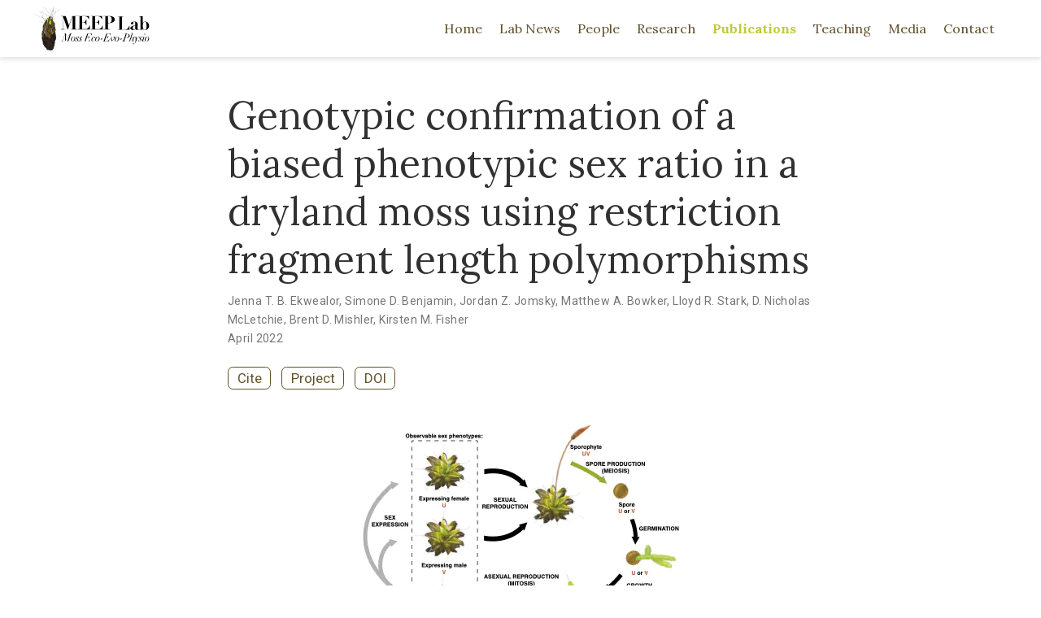

--- FILE ---
content_type: text/html; charset=UTF-8
request_url: https://meep-lab.com/publication/2022_apps_rflp/
body_size: 4894
content:
<!doctype html><html lang=en-us><head><meta charset=utf-8><meta name=viewport content="width=device-width,initial-scale=1"><meta http-equiv=x-ua-compatible content="IE=edge"><meta name=generator content="Wowchemy 5.7.0 for Hugo"><link rel=preconnect href=https://fonts.gstatic.com crossorigin><link rel=preload as=style href="https://fonts.googleapis.com/css2?family=Cutive+Mono&family=Lora:wght@400;700&family=Roboto:wght@400;700&display=swap&display=swap"><link rel=stylesheet href="https://fonts.googleapis.com/css2?family=Cutive+Mono&family=Lora:wght@400;700&family=Roboto:wght@400;700&display=swap&display=swap" media=print onload='this.media="all"'><link rel=stylesheet href=/css/vendor-bundle.min.16f785cdb553c8c4431db6775122af35.css media=print onload='this.media="all"'><link rel=stylesheet href=https://cdn.jsdelivr.net/npm/academicons@1.9.2/css/academicons.min.css integrity="sha512-KlJCpRsLf+KKu2VQa5vmRuClRFjxc5lXO03ixZt82HZUk41+1I0bD8KBSA0fY290ayMfWYI9udIqeOWSu1/uZg==" crossorigin=anonymous media=print onload='this.media="all"'><link rel=stylesheet href=https://cdn.jsdelivr.net/npm/leaflet@1.7.1/dist/leaflet.min.css integrity crossorigin=anonymous media=print onload='this.media="all"'><link rel=stylesheet href=/css/wowchemy.4be8b8b1e662b9c69608a01a686b8778.css><link rel=stylesheet href=/css/libs/chroma/github-light.min.css title=hl-light media=print onload='this.media="all"'><link rel=stylesheet href=/css/libs/chroma/dracula.min.css title=hl-dark media=print onload='this.media="all"' disabled><meta name=author content="Jenna T. B. Ekwealor"><meta name=description content="We present a technique to determine genotypic sex in the highly clonal <i>Syntrichia caninervis</i>, and the results of a case study examining genotypic and phenotypic sex ratios."><link rel=alternate hreflang=en-us href=https://meep-lab.com/publication/2022_apps_rflp/><link rel=canonical href=https://meep-lab.com/publication/2022_apps_rflp/><link rel=manifest href=/manifest.webmanifest><link rel=icon type=image/png href=/media/icon_hu62a2ed66898d6926b5a39fec12e5bfde_320190_32x32_fill_lanczos_center_3.png><link rel=apple-touch-icon type=image/png href=/media/icon_hu62a2ed66898d6926b5a39fec12e5bfde_320190_180x180_fill_lanczos_center_3.png><meta name=theme-color content="#61512A"><meta property="twitter:card" content="summary_large_image"><meta property="twitter:site" content="@MEEP_Lab"><meta property="twitter:creator" content="@MEEP_Lab"><meta property="twitter:image" content="https://meep-lab.com/publication/2022_apps_rflp/featured.png"><meta property="og:site_name" content="MEEP Lab @ SFSU"><meta property="og:url" content="https://meep-lab.com/publication/2022_apps_rflp/"><meta property="og:title" content="Genotypic confirmation of a biased phenotypic sex ratio in a dryland moss using restriction fragment length polymorphisms | MEEP Lab @ SFSU"><meta property="og:description" content="We present a technique to determine genotypic sex in the highly clonal <i>Syntrichia caninervis</i>, and the results of a case study examining genotypic and phenotypic sex ratios."><meta property="og:image" content="https://meep-lab.com/publication/2022_apps_rflp/featured.png"><meta property="og:locale" content="en-us"><meta property="article:published_time" content="2021-09-17T00:00:00+00:00"><meta property="article:modified_time" content="2022-04-17T00:00:00+00:00"><script type=application/ld+json>{"@context":"https://schema.org","@type":"Article","mainEntityOfPage":{"@type":"WebPage","@id":"https://meep-lab.com/publication/2022_apps_rflp/"},"headline":"Genotypic confirmation of a biased phenotypic sex ratio in a dryland moss using restriction fragment length polymorphisms","image":["https://meep-lab.com/publication/2022_apps_rflp/featured.png"],"datePublished":"2021-09-17T00:00:00Z","dateModified":"2022-04-17T00:00:00Z","author":{"@type":"Person","name":"Jenna T. B. Ekwealor"},"publisher":{"@type":"Organization","name":"MEEP Lab @ SFSU","logo":{"@type":"ImageObject","url":"https://meep-lab.com/media/logo.svg"}},"description":"We present a technique to determine genotypic sex in the highly clonal \u003ci\u003eSyntrichia caninervis\u003c/i\u003e, and the results of a case study examining genotypic and phenotypic sex ratios."}</script><title>Genotypic confirmation of a biased phenotypic sex ratio in a dryland moss using restriction fragment length polymorphisms | MEEP Lab @ SFSU</title></head><body id=top data-spy=scroll data-offset=70 data-target=#TableOfContents class=page-wrapper data-wc-page-id=ae3f035eea9048d549f2ce7336de6315><script src=/js/wowchemy-init.min.fe8634e7d00f14d07fb33caf14cc8e55.js></script><aside class=search-modal id=search><div class=container><section class=search-header><div class="row no-gutters justify-content-between mb-3"><div class=col-6><h1>Search</h1></div><div class="col-6 col-search-close"><a class=js-search href=# aria-label=Close><i class="fas fa-times-circle text-muted" aria-hidden=true></i></a></div></div><div id=search-box><input name=q id=search-query placeholder=Search... autocapitalize=off autocomplete=off autocorrect=off spellcheck=false type=search class=form-control aria-label=Search...></div></section><section class=section-search-results><div id=search-hits></div></section></div></aside><div class="page-header header--fixed"><header><nav class="navbar navbar-expand-lg navbar-light compensate-for-scrollbar" id=navbar-main><div class=container-xl><div class="d-none d-lg-inline-flex"><a class=navbar-brand href=/><img src=/media/logo.svg alt="MEEP Lab @ SFSU"></a></div><button type=button class=navbar-toggler data-toggle=collapse data-target=#navbar-content aria-controls=navbar-content aria-expanded=false aria-label="Toggle navigation">
<span><i class="fas fa-bars"></i></span></button><div class="navbar-brand-mobile-wrapper d-inline-flex d-lg-none"><a class=navbar-brand href=/><img src=/media/logo.svg alt="MEEP Lab @ SFSU"></a></div><div class="navbar-collapse main-menu-item collapse justify-content-end" id=navbar-content><ul class="navbar-nav d-md-inline-flex"><li class=nav-item><a class=nav-link href=/><span>Home</span></a></li><li class=nav-item><a class=nav-link href=/post><span>Lab News</span></a></li><li class=nav-item><a class=nav-link href=/people><span>People</span></a></li><li class=nav-item><a class=nav-link href=/project><span>Research</span></a></li><li class=nav-item><a class="nav-link active" href=/publication><span>Publications</span></a></li><li class=nav-item><a class=nav-link href=/teaching><span>Teaching</span></a></li><li class=nav-item><a class=nav-link href=/media><span>Media</span></a></li><li class=nav-item><a class=nav-link href=/contact><span>Contact</span></a></li></ul></div><ul class="nav-icons navbar-nav flex-row ml-auto d-flex pl-md-2"></ul></div></nav></header></div><div class=page-body><div class=pub><div class="article-container pt-3"><h1>Genotypic confirmation of a biased phenotypic sex ratio in a dryland moss using restriction fragment length polymorphisms</h1><div class=article-metadata><div><span><a href=/author/jenna-t.-b.-ekwealor/>Jenna T. B. Ekwealor</a></span>, <span><a href=/author/simone-d.-benjamin/>Simone D. Benjamin</a></span>, <span><a href=/author/jordan-z.-jomsky/>Jordan Z. Jomsky</a></span>, <span><a href=/author/matthew-a.-bowker/>Matthew A. Bowker</a></span>, <span><a href=/author/lloyd-r.-stark/>Lloyd R. Stark</a></span>, <span><a href=/author/d.-nicholas-mcletchie/>D. Nicholas McLetchie</a></span>, <span><a href=/author/brent-d.-mishler/>Brent D. Mishler</a></span>, <span><a href=/author/kirsten-m.-fisher/>Kirsten M. Fisher</a></span></div><span class=article-date>April 2022</span></div><div class="btn-links mb-3"><a href=# class="btn btn-outline-primary btn-page-header js-cite-modal" data-filename=/publication/2022_apps_rflp/cite.bib>Cite</a>
<a class="btn btn-outline-primary btn-page-header" href=/project/sexratios target=_blank rel=noopener>Project</a>
<a class="btn btn-outline-primary btn-page-header" href=https://doi.org/https://doi.org/10.1002/aps3.11467 target=_blank rel=noopener>DOI</a></div></div><div class="article-header article-container featured-image-wrapper mt-4 mb-4" style=max-width:421px;max-height:280px><div style=position:relative><img src=/publication/2022_apps_rflp/featured_hu5f0d07060822a553c84611b8cf0b570c_65381_720x2500_fit_q75_h2_lanczos_3.webp width=421 height=280 alt class=featured-image>
<span class=article-header-caption>Dioicous <em>Syntrichia ruralis</em> life cycle.</span></div></div><div class=article-container><h3>Abstract</h3><p class=pub-abstract>Premise: In dioicous mosses, sex is determined by a single U (female, ♀) or V (male, ♂) chromosome. Although a 1 : 1 sex ratio is expected following meiosis, phenotypic sex ratios based on the production of gametangia are often female-biased. The dryland moss <i>Syntrichia caninervis</i> (Pottiaceae) is notable for its low frequency of sex expression and strong phenotypic female bias. Here we present a technique to determine genotypic sex in a single shoot of S. caninervis, and report results of a case study examining genotypic and phenotypic sex ratios. Methods: We reanalyzed 271 non-expressing gametophyte shoots from a previous study on <i>S. caninervis</i> sex expression across microhabitats using a restriction fragment length polymorphism (RFLP) method. Results: We recovered a genotypic sex ratio in non-expressing shoots of 18.4♀ : 1♂, which exceeds the female bias of the phenotypic ratio (5.3♀ : 1♂; P = 0.013). We also found that the distribution of male and female genotypes across microsites with different levels of sun exposure was not predicted by patterns of sex expression in these microsites. Discussion: These findings contribute to our understanding of how the environment may modulate sex ratios in <i>S. caninervis</i>, either through its direct influence on sex expression or through selection on genotypes with particular sex expression phenotypes.</p><div class=row><div class=col-md-1></div><div class=col-md-10><div class=row><div class="col-12 col-md-3 pub-row-heading">Type</div><div class="col-12 col-md-9"><a href=/publication/#2>Journal article</a></div></div></div><div class=col-md-1></div></div><div class="d-md-none space-below"></div><div class=row><div class=col-md-1></div><div class=col-md-10><div class=row><div class="col-12 col-md-3 pub-row-heading">Publication</div><div class="col-12 col-md-9"><em>Applications in Plant Sciences – Gametophyte Biology.</em> *Cover feature</div></div></div><div class=col-md-1></div></div><div class="d-md-none space-below"></div><div class=space-below></div><div class=article-style></div><div class=article-tags><a class="badge badge-light" href=/tag/syntrichia/>Syntrichia</a>
<a class="badge badge-light" href=/tag/life-history/>life history</a>
<a class="badge badge-light" href=/tag/sex-ratio/>sex ratio</a></div><div class=share-box><ul class=share><li><a href="https://twitter.com/intent/tweet?url=https%3A%2F%2Fmeep-lab.com%2Fpublication%2F2022_apps_rflp%2F&text=Genotypic+confirmation+of+a+biased+phenotypic+sex+ratio+in+a+dryland+moss+using+restriction+fragment+length+polymorphisms" target=_blank rel=noopener class=share-btn-twitter aria-label=twitter><i class="fab fa-twitter"></i></a></li><li><a href="https://www.facebook.com/sharer.php?u=https%3A%2F%2Fmeep-lab.com%2Fpublication%2F2022_apps_rflp%2F&t=Genotypic+confirmation+of+a+biased+phenotypic+sex+ratio+in+a+dryland+moss+using+restriction+fragment+length+polymorphisms" target=_blank rel=noopener class=share-btn-facebook aria-label=facebook><i class="fab fa-facebook"></i></a></li><li><a href="mailto:?subject=Genotypic%20confirmation%20of%20a%20biased%20phenotypic%20sex%20ratio%20in%20a%20dryland%20moss%20using%20restriction%20fragment%20length%20polymorphisms&body=https%3A%2F%2Fmeep-lab.com%2Fpublication%2F2022_apps_rflp%2F" target=_blank rel=noopener class=share-btn-email aria-label=envelope><i class="fas fa-envelope"></i></a></li><li><a href="https://www.linkedin.com/shareArticle?url=https%3A%2F%2Fmeep-lab.com%2Fpublication%2F2022_apps_rflp%2F&title=Genotypic+confirmation+of+a+biased+phenotypic+sex+ratio+in+a+dryland+moss+using+restriction+fragment+length+polymorphisms" target=_blank rel=noopener class=share-btn-linkedin aria-label=linkedin-in><i class="fab fa-linkedin-in"></i></a></li><li><a href="whatsapp://send?text=Genotypic+confirmation+of+a+biased+phenotypic+sex+ratio+in+a+dryland+moss+using+restriction+fragment+length+polymorphisms%20https%3A%2F%2Fmeep-lab.com%2Fpublication%2F2022_apps_rflp%2F" target=_blank rel=noopener class=share-btn-whatsapp aria-label=whatsapp><i class="fab fa-whatsapp"></i></a></li><li><a href="https://service.weibo.com/share/share.php?url=https%3A%2F%2Fmeep-lab.com%2Fpublication%2F2022_apps_rflp%2F&title=Genotypic+confirmation+of+a+biased+phenotypic+sex+ratio+in+a+dryland+moss+using+restriction+fragment+length+polymorphisms" target=_blank rel=noopener class=share-btn-weibo aria-label=weibo><i class="fab fa-weibo"></i></a></li></ul></div><div class="media author-card content-widget-hr"><a href=/author/jenna-t.-b.-ekwealor/><img class="avatar mr-3 avatar-square" src=/author/jenna-t.-b.-ekwealor/avatar_hu0167bbe7bdc3e88be30ae8f6a9e44098_1345370_270x270_fill_q75_lanczos_center.jpg alt="Jenna T. B. Ekwealor"></a><div class=media-body><h5 class=card-title><a href=/author/jenna-t.-b.-ekwealor/>Jenna T. B. Ekwealor</a></h5><h6 class=card-subtitle>Assistant Professor</h6><p class=card-text>Lab PI and moss evangelist.</p><ul class=network-icon aria-hidden=true><li><a href=mailto:ekwealor@sfsu.edu><i class="fas fa-envelope"></i></a></li><li><a href=https://bsky.app/profile/bryophyter.bsky.social target=_blank rel=noopener><i class="fab fa-twitter"></i></a></li><li><a href="https://scholar.google.com/citations?user=kfZjYxYAAAAJ&hl=en" target=_blank rel=noopener><i class="ai ai-google-scholar"></i></a></li><li><a href=https://github.com/jenna-tb-ekwealor target=_blank rel=noopener><i class="fab fa-github"></i></a></li><li><a href=/files/cv.pdf><i class="ai ai-cv"></i></a></li></ul></div></div></div></div></div><div class=page-footer><div class=container><footer class=site-footer style="padding:40px 0;margin-top:2rem"><p class=powered-by></p><p class="powered-by copyright-license-text">© 2025 Jenna T. B. Ekwealor. <a href=https://creativecommons.org/licenses/by-nc-nd/4.0 rel="noopener noreferrer" target=_blank>CC BY NC ND 4.0</a> license.</p><p class="powered-by footer-license-icons"><a href=https://creativecommons.org/licenses/by-nc-nd/4.0 rel="noopener noreferrer" target=_blank aria-label="Creative Commons"><i class="fab fa-creative-commons fa-2x" aria-hidden=true></i>
<i class="fab fa-creative-commons-by fa-2x" aria-hidden=true></i>
<i class="fab fa-creative-commons-nc fa-2x" aria-hidden=true></i>
<i class="fab fa-creative-commons-nd fa-2x" aria-hidden=true></i></a></p><p class=powered-by><tiny>Powered by <a href=https://wowchemy.com target=_blank rel=noopener>Wowchemy</a> for
<a href=https://gohugo.io target=_blank rel=noopener>Hugo</a>.</tiny>
<span class=float-right aria-hidden=true><a href=# class=back-to-top><span class=button_icon><i class="fas fa-chevron-up fa-2x"></i></span></a></span></p></footer></div></div><script src=/js/vendor-bundle.min.fab8b449b814cc9f95b22fcf2e45f05b.js></script>
<script src=https://cdn.jsdelivr.net/npm/leaflet@1.7.1/dist/leaflet.min.js integrity crossorigin=anonymous></script>
<script id=search-hit-fuse-template type=text/x-template>
    <div class="search-hit" id="summary-{{key}}">
      <div class="search-hit-content">
        <div class="search-hit-name">
          <a href="{{relpermalink}}">{{title}}</a>
          <div class="article-metadata search-hit-type">{{type}}</div>
          <p class="search-hit-description">{{snippet}}</p>
        </div>
      </div>
    </div>
  </script><script src=https://cdn.jsdelivr.net/gh/krisk/Fuse@v3.2.1/dist/fuse.min.js integrity="sha512-o38bmzBGX+hD3JHWUFCDA09btWaqrNmoJ3RXLlrysA7PP01Kgs4UlE4MhelE1v5dJR3+cxlR4qQlotsW7jKsnw==" crossorigin=anonymous></script>
<script src=https://cdn.jsdelivr.net/gh/julmot/mark.js@8.11.1/dist/jquery.mark.min.js integrity="sha512-mhbv5DqBMgrWL+32MmsDOt/OAvqr/cHimk6B8y/bx/xS88MVkYGPiVv2ixKVrkywF2qHplNRUvFsAHUdxZ3Krg==" crossorigin=anonymous></script>
<script id=page-data type=application/json>{"use_headroom":true}</script><script src=/js/wowchemy-headroom.db4755770454eb63685f8de785c0a172.js type=module></script>
<script src=/en/js/wowchemy.min.0c1be879804fa6ae06a8f4c131cdbf54.js></script>
<script src=/js/wowchemy-map.a26e9d2f7238ba5b868384f1c5bc6477.js type=module></script><div id=modal class="modal fade" role=dialog><div class=modal-dialog><div class=modal-content><div class=modal-header><h5 class=modal-title>Cite</h5><button type=button class=close data-dismiss=modal aria-label=Close>
<span aria-hidden=true>&#215;</span></button></div><div class=modal-body><pre><code></code></pre></div><div class=modal-footer><a class="btn btn-outline-primary my-1 js-copy-cite" href=# target=_blank><i class="fas fa-copy"></i> Copy</a>
<a class="btn btn-outline-primary my-1 js-download-cite" href=# target=_blank><i class="fas fa-download"></i> Download</a><div id=modal-error></div></div></div></div></div><script src=/js/wowchemy-publication.68f8d7090562ca65fc6d3cb3f8f2d2cb.js type=module></script></body></html>

--- FILE ---
content_type: image/svg+xml
request_url: https://meep-lab.com/media/logo.svg
body_size: 399538
content:
<?xml version="1.0" encoding="UTF-8"?><svg id="a" xmlns="http://www.w3.org/2000/svg" xmlns:xlink="http://www.w3.org/1999/xlink" viewBox="0 0 2100 800"><defs><style>.b{fill:#fff;}</style></defs><rect class="b" width="2100" height="800"/><image transform="translate(53.28 31.84) scale(.24)" xlink:href="[data-uri]"/><path d="M547.97,411.44c8.26,0,16.09,.04,23.91-.02,2.76-.02,4.79,.41,3.56,4.22h-61.11c-1.22-3.38,.27-4.25,3.27-4.22,7.97,.08,15.95,.03,24.38,.03V201.06c-7.29,0-14.55,0-21.8,0-1.33,0-2.73,.22-3.98-.11-.86-.23-1.52-1.24-2.26-1.9,.81-.77,1.56-2.08,2.45-2.19,2.46-.31,4.99-.13,7.49-.13,21.5,0,43,.09,64.49-.08,3.7-.03,5.44,.89,6.73,4.64,16.18,47.1,32.57,94.12,48.92,141.16,.71,2.03,1.5,4.03,2.72,7.28,1.01-2.43,1.66-3.82,2.17-5.25,16.71-47.27,33.45-94.52,50.01-141.84,1.53-4.37,3.43-6.12,8.35-6.04,21.66,.32,43.33,.14,64.99,.14,1,0,2.1-.27,2.97,.07,1.15,.45,2.11,1.37,3.14,2.09-1.03,.72-2.05,2.04-3.11,2.07-6.49,.2-13,.1-19.5,.1-1.63,0-3.26,0-5.36,0-.12,2.23-.29,4.01-.29,5.78-.01,66.17,.04,132.34-.11,198.51-.01,4.73,1.13,6.49,6.05,6.18,6.31-.41,12.67-.25,18.99,.03,1.31,.06,2.55,1.71,3.83,2.63-.29,.49-.59,.97-.88,1.46h-100.35c-1.21-3.2,.02-4.28,3.11-4.24,6.67,.08,13.33-.1,20,.07,3.13,.08,4.41-.81,4.41-4.2-.09-67.17-.07-134.34-.09-201.51,0-.48-.18-.97-.51-2.68-1.02,2.36-1.71,3.72-2.21,5.16-23.59,66.92-47.16,133.84-70.74,200.76-.33,.94-.48,2.04-1.07,2.78-1.19,1.49-2.4,3.5-4,4.01-3.31,1.04-3.48-2.2-4.21-4.24-4.88-13.64-9.7-27.31-14.53-40.97-19.16-54.17-38.32-108.35-57.49-162.52-.49-1.38-1.09-2.72-2.35-3.99v207.37Z"/><path d="M1238.13,201.06c-8.3,0-16.27,.11-24.22-.1-1.33-.04-2.62-1.44-3.93-2.22,1.25-.67,2.49-1.91,3.74-1.93,32.48-.38,64.96-1.11,97.43-.74,19.24,.22,38.09,3.68,55.25,13.39,33.58,18.99,30.43,55.3,16.25,72.76-8.14,10.02-18.83,16.21-30.69,20.7-17.06,6.46-34.87,8.4-52.93,8.81-4.98,.11-9.97,.02-15.58,.02-.11,2.02-.3,3.77-.3,5.51-.02,29.5,.1,59-.12,88.5-.04,4.76,1.49,6,5.96,5.76,6.31-.34,12.66-.01,18.99-.11,3-.05,4.49,.83,3.28,4.29h-100.83c-1.47-3.8,.58-4.31,3.54-4.28,7.96,.06,15.92,.02,24.15,.02V201.06Zm45.37,106.59c9.07-.71,17.6-.75,25.89-2.15,16.84-2.86,27.33-12.85,30.7-29.84,3.15-15.92,2.97-31.79-1.48-47.44-3.71-13.03-11.46-22.43-25.16-25.83-9.78-2.43-19.65-3.11-29.95-1.07v106.33Z"/><path d="M973.47,196.99c0,13.97,0,27.44,0,40.92,0,2.5,.21,5.03-.09,7.49-.17,1.36-1.2,2.62-1.84,3.93-1.21-1.07-2.86-1.91-3.53-3.25-1.71-3.41-2.74-7.17-4.48-10.57-11.28-21.97-28.51-34.67-54.01-34.47-15.49,.12-30.98,.02-46.93,.02v95.39c10.14-.61,20.18-.38,29.92-2.01,12.16-2.03,20.6-9.98,25.53-21.1,2.88-6.51,4.56-13.54,7.02-20.25,.44-1.21,2.04-1.99,3.11-2.96,.57,1.02,1.63,2.04,1.63,3.07,.07,30.34,.04,60.67,0,91.01,0,.47-.26,.95-.38,1.38-3.28,1.42-3.97-.58-4.76-3.11-2.05-6.5-3.8-13.18-6.66-19.33-6.98-14.99-18.71-22.94-35.67-22.44-6.48,.19-12.97,.03-19.83,.03v110.11c.89,.22,1.52,.51,2.15,.51,17.5,0,35.03,.66,52.49-.2,27-1.33,44.99-16.48,56.48-40,3.12-6.39,4.86-13.44,7.45-20.1,.42-1.08,1.94-1.72,2.96-2.57,.62,.97,1.77,1.95,1.77,2.92,.07,21,0,42-.05,63,0,.3-.23,.59-.48,1.19-65.14,0-130.39,0-195.64,0-.69-3.95-.69-4.1,2.65-4.16,6.16-.11,12.35-.34,18.49,.06,4.92,.32,6.5-1.01,6.47-6.27-.23-46.34-.13-92.68-.13-139.02v-65.18c-7.91,0-15.35,0-22.79,0-1.33,0-2.73,.15-3.96-.23-.63-.19-1.23-1.37-1.32-2.16-.06-.54,.68-1.55,1.24-1.71,1.09-.31,2.3-.22,3.47-.22,58.33,0,116.66,0,174.99,0,1.32,0,2.63,.14,4.73,.25Z"/><path d="M1184.49,196.73c0,3.07,0,5.53,0,8,0,13.34,.06,26.67-.08,40-.02,1.53-1.09,3.05-1.67,4.57-1.3-1.16-3.24-2.08-3.78-3.52-4.05-10.72-9.21-20.67-17.55-28.77-10.24-9.95-22.4-15.61-36.69-15.87-16.16-.28-32.33-.07-48.5-.05-.8,0-1.59,.18-2.72,.32v95.22c10.61-.8,21.11-.77,31.29-2.57,11.61-2.05,19.47-10,24.19-20.55,2.9-6.5,4.6-13.52,7.06-20.23,.46-1.24,1.96-2.11,2.98-3.14,.63,1.13,1.8,2.27,1.8,3.4,.09,30.17,.06,60.34,.03,90.51,0,.48-.21,.96-.34,1.46-3.12,1.53-3.97-.24-4.79-2.84-2.11-6.66-3.89-13.5-6.85-19.79-6.95-14.77-18.61-22.61-35.34-22.15-6.48,.18-12.97,.03-20.08,.03-.11,2.02-.3,3.76-.3,5.51-.02,33.17,.05,66.34-.1,99.51-.02,4.18,.81,5.86,5.44,5.77,16.99-.35,34.03,.46,50.97-.54,26.4-1.56,43.82-16.77,55.1-39.66,3.14-6.37,4.89-13.43,7.47-20.09,.43-1.11,1.86-1.84,2.83-2.75,.67,.92,1.93,1.84,1.94,2.76,.11,21.31,.09,42.62,.09,64.31h-196.55c-1.2-3.29,.27-4.19,3.28-4.15,6.5,.09,13.01-.18,19.5,.1,3.94,.17,5.12-1.12,5.09-5.08-.17-22.33-.08-44.67-.08-67.01,0-44.01-.07-88.01,.1-132.02,.02-4.81-.82-6.96-6.22-6.47-5.95,.54-11.99,.26-17.98,.02-1.38-.05-2.7-1.37-4.06-2.1,1.37-.71,2.75-2.03,4.12-2.04,31.33-.12,62.66-.09,94-.09,26.67,0,53.33,0,80,0,1.95,0,3.91,0,6.41,0Z"/><path d="M1848.51,400.47v20.18h-56.51c-1.03-2.75-.08-3.97,2.81-3.95,4.5,.02,9-.09,13.5,.02,2.6,.06,3.68-1.01,3.49-3.56-.08-.99,0-2,0-3,0-66.01,0-132.03,0-198.04q0-6.82-6.71-6.83c-3.33,0-6.69,.2-9.99-.11-1.24-.12-2.36-1.42-3.53-2.19,1.09-.7,2.17-1.99,3.26-2,17.82-.13,35.64-.09,54.13-.09v107.83c.41,.11,.81,.22,1.22,.33,.72-1.34,1.45-2.68,2.15-4.03,6.48-12.58,16.75-18.45,30.93-19.23,52.85-2.88,83.47,57.09,61.21,101.54-12.23,24.43-32.04,37.6-59.87,37.79-14.83,.1-25.41-6.61-32.41-19.43-.8-1.46-1.55-2.95-2.34-4.42-.07-.12-.27-.17-1.34-.82Zm62.35-39.78l-.82-.05c0-6.99,.58-14.04-.13-20.95-1.11-10.87-2.5-21.79-4.9-32.43-1.74-7.72-6.66-13.77-14.91-16.05-11.2-3.09-22.13,.19-28.79,9.71-3.46,4.94-6.36,10.71-7.82,16.53-5.82,23.24-5.52,46.83-1.91,70.36,1.35,8.8,4.8,16.95,10.82,23.79,7.77,8.84,17.81,10.71,28.66,8.56,9.7-1.92,13.08-9.96,15.55-18.36,.7-2.39,1.34-4.85,1.56-7.31,.98-11.26,1.8-22.53,2.68-33.79Z"/><path d="M1438.83,419.16c1.33-.82,2.63-2.29,3.99-2.35,6.16-.26,12.33-.12,18.49-.12,1.78,0,3.57,0,5.61,0V208.06c-7.94,0-15.72,.1-23.49-.09-1.41-.04-2.79-1.28-4.18-1.97,1.34-.79,2.67-2.25,4.01-2.26,30.83-.13,61.66-.13,92.49,0,1.31,0,2.62,1.54,3.93,2.37-1.27,.65-2.53,1.81-3.82,1.85-5.99,.2-12.02,.39-17.99,0-4.71-.31-6.3,1.02-6.21,5.97,.31,16.16,.12,32.33,.12,48.5v153.28c.9,.41,1.34,.79,1.79,.79,17.83,.03,35.7,.89,53.46-.19,26.23-1.59,42.68-17.64,53.54-40.16,3.23-6.7,4.93-14.12,7.56-21.12,.45-1.19,2.08-1.93,3.17-2.88,.57,1.01,1.64,2.02,1.64,3.03,.1,21.65,.07,43.3,.07,65.35h-193c-.4-.46-.8-.92-1.2-1.39Z"/><path d="M1787.81,414.24c-.24,1.57,.08,3.86-.83,4.56-2.57,1.99-5.55,4.46-8.54,4.72-9.23,.79-18.6,1.37-27.8,.64-10.23-.81-17.64-6.47-20.89-16.7-.19-.6-.63-1.11-1.29-2.22-3.48,7.76-7.82,14.4-15.92,16.77-18.43,5.4-36.78,5.24-53.61-4.78-16.75-9.97-16.62-35.3,.59-46.82,8.39-5.61,18.59-8.64,28.18-12.3,8.07-3.08,16.57-5.05,24.65-8.11,11.88-4.5,14.85-9.24,14.85-21.87,0-6.16,.26-12.35-.12-18.49-.97-15.6-12.14-23.06-26.61-18.02-6.47,2.25-9.43,6.19-9.19,13.18,.17,4.81,.95,9.6,1.52,14.4,1.03,8.73-3.2,14.25-11.94,14.98-4.12,.34-8.32,.29-12.43-.13-6.72-.69-10.86-4.9-11.74-11.62-1.45-11.1,3.37-19.39,12.07-25.72,8.74-6.36,18.85-9.84,29.37-10.12,12.22-.32,24.77-.17,36.68,2.23,19.86,4,29.86,18.46,29.97,40.28,.12,24.49,.03,48.98,.04,73.48,0,1.83-.07,3.68,.15,5.49,.49,3.94,.52,8.34,5,10.15,4.86,1.96,9.47,1.08,13.56-2.27,.77-.63,1.52-1.27,2.27-1.9,.67,.07,1.34,.13,2.02,.2Zm-60.68-66.05c-6.89,3.45-13.38,7-20.11,10.01-21.69,9.69-24.83,30.21-17.59,49.16,4.95,12.95,22.07,14.97,30.48,3.88,3.08-4.06,5.77-9.47,6.06-14.41,.96-16.22,.74-32.51,.95-48.78,0-.09-.23-.18,.21,.15Z"/><path d="M596.84,583.15c1.89-2.63,2.96-4.02,3.93-5.48,19.69-29.52,39.43-59.01,58.99-88.62,2.09-3.17,4.3-4.43,8.1-4.3,8.49,.29,16.99,.07,25.49,.11,1.5,0,2.99,.29,4.49,.44-.03,.69-.06,1.38-.09,2.08-4.11,0-8.24,.31-12.31-.09-4.12-.4-5.71,1.3-7,5.06-12.56,36.7-25.34,73.33-38.04,109.98-.69,1.99-1.23,4.02-2.24,7.36h18.94c-.04,.57-.08,1.15-.13,1.72h-53.77c1.34-1.05,2.02-1.93,2.88-2.18,1.08-.31,2.31-.13,3.48-.14q12.61-.08,16.84-12.19c11.58-33.35,23.15-66.71,34.71-100.06,.53-1.53,1-3.09,.5-5.2-26.41,39.56-52.82,79.11-79.23,118.67-.39-.11-.77-.22-1.16-.34,.74-39.75,1.49-79.49,2.23-119.24l-1.15-.2c-13.46,39.22-26.91,78.43-40.78,118.84h20.35c-3.56,2.86-31.51,3.65-41.9,1.96,1.23-.96,1.91-1.8,2.78-2.1,.9-.31,1.98-.12,2.97-.13q13.07-.14,17.41-12.75c11.79-34.16,23.6-68.31,35.4-102.47,.64-1.84,1.19-3.72,2.06-6.48h-19.48c2.76-2.82,25.8-3.68,37.74-2.02-.66,32.03-1.32,64.17-2.01,97.76Z"/><path d="M1545.73,609.21h18.73l.43,1.06c-.73,.56-1.45,1.61-2.18,1.62-16.95,.09-33.91,.07-52.32,.07,1.73-1.53,2.36-2.42,3.19-2.73,.88-.33,1.97-.11,2.97-.12q13.1-.11,17.44-12.71c11.82-34.12,23.67-68.22,35.49-102.34,.64-1.86,1.2-3.75,2.16-6.74h-18.85c-.03-.61-.06-1.22-.1-1.83,1.28-.22,2.55-.61,3.83-.62,13.82-.04,27.64-.18,41.46,.04,8.1,.13,15.79,2.24,22.77,6.56,16.07,9.97,20,30.88,8.05,45.53-13.56,16.61-32.21,21.42-52.68,21.28-4.25-.03-9.51-1.82-12.46,.07-2.78,1.79-3.17,7.35-4.53,11.27-3.94,11.32-7.85,22.65-11.75,33.99-.53,1.54-.93,3.12-1.66,5.58Zm18.74-54.53c6.41,.28,12.05,1.17,17.55,.66,25.17-2.33,40.47-28.27,36.71-51.22-1.12-6.85-5.21-12.19-11.94-14.17-5.33-1.57-11.06-1.91-16.64-2.4-1.1-.1-3.05,1.4-3.46,2.57-7.36,21.03-14.53,42.12-22.22,64.56Z"/><path d="M1193.32,610.26c1.48-.39,2.94-.99,4.44-1.12,4.58-.4,10.28,.92,13.45-1.35,3.01-2.16,3.44-7.98,4.91-12.22,11.92-34.29,23.82-68.59,35.71-102.9,.48-1.4,.86-2.83,1.59-5.24h-19.98c3.59-2.89,85.17-3.87,96.66-1.99-3.45,10-6.85,19.9-10.26,29.79-.62-.12-1.24-.24-1.86-.36,.12-1.45,.32-2.9,.36-4.35,.13-4.63,.76-9.33,.14-13.87-.78-5.69-4.25-8.71-9.85-8.87-12.16-.35-24.32-.34-36.48-.29-1.15,0-2.99,1.1-3.35,2.1-6.11,17.23-12.04,34.53-18.29,52.6,9.18-.25,18.44,2.75,25.58-3.32,6.28-5.34,11.01-12.49,17.29-18.5-6.01,17.15-12.03,34.3-18.04,51.45-.54-.13-1.08-.27-1.61-.4,0-.99-.08-1.98,.01-2.96,.37-3.8,1.24-7.61,1.11-11.39-.23-6.7-4.17-10.71-10.74-11.81-13.11-2.19-14.18-1.58-18.45,10.78-5.5,15.91-10.98,31.82-16.45,47.73-.53,1.53-.93,3.1-1.45,4.82,14.99,0,29.5,.68,43.87-.38,4.87-.36,10.27-4.26,13.91-8.01,5.61-5.78,9.93-12.83,14.79-19.35,1.09-1.47,2.17-2.95,4.28-3.95,0,.72,.19,1.5-.03,2.14-3.39,9.93-6.72,19.89-10.37,29.72-.51,1.37-2.62,3.06-3.99,3.07-31.83,.15-63.66,.1-95.49,.07-.31,0-.63-.18-.94-.27-.15-.46-.31-.92-.46-1.38Z"/><path d="M917.41,609.1h10.55c8.5,0,17.01-.26,25.49,.07,8.97,.35,16.59-2.58,22.31-9.19,5.41-6.25,9.94-13.27,14.89-19.92,.93-1.25,2.02-2.38,3.03-3.56l1.3,.81c-3.93,11.38-7.86,22.76-11.87,34.35h-99.65c-.1-.44-.21-.87-.31-1.31,1.45-.42,2.88-1.08,4.36-1.21,4.59-.39,10.28,.96,13.47-1.3,3.02-2.13,3.48-7.95,4.95-12.19,11.91-34.29,23.8-68.59,35.68-102.88,.49-1.41,.88-2.85,1.62-5.25h-19.88c3.38-3.01,79.89-4.12,96.6-2.23-3.52,10.13-6.99,20.1-10.46,30.07-.63-.15-1.25-.29-1.88-.44,.15-1.46,.41-2.92,.44-4.38,.1-4.78,.61-9.64,.02-14.34-.66-5.23-4.35-8.31-9.66-8.44-12.16-.29-24.32-.34-36.48-.25-1.22,0-3.14,1.36-3.54,2.51-5.93,16.81-11.65,33.68-17.4,50.55-.09,.28,.07,.64,.21,1.59,8.39-.17,17.64,2.77,24.76-3.32,6.24-5.34,10.93-12.51,16.48-19.09-.73,8.05-16.19,50.06-19.39,51.87,.59-3.38,1.25-6.4,1.63-9.46,1.34-10.85-3.33-16.48-14.12-17.19q-11.03-.72-14.59,9.56c-5.54,16.06-11.08,32.11-16.6,48.17-.63,1.84-1.14,3.72-1.96,6.4Z"/><path d="M1709.56,595.64c-.3,13.36-17.64,22.72-28.35,16.25-3.69-2.23-5.42-7.45-3.63-13.51,2.73-9.25,5.94-18.35,8.97-27.51,2.46-7.43,5.06-14.81,7.39-22.28,1.1-3.52,2.05-7.42-1.31-10.24-3.48-2.93-7.41-1.52-10.8,.3-13.93,7.48-22.35,19.69-27.89,34.01-4.2,10.86-8.07,21.87-11.49,32.99-1.52,4.96-3.67,7.37-8.96,6.37-1.43-.27-2.96-.04-5.48-.04,15.5-44.41,30.82-88.27,46.45-133.06h-15.22c2.26-3.09,16.48-3.96,27.64-2.27-9.07,25.56-18.09,51-27.02,76.18,3.65-3.32,7-7.05,11.01-9.83,4.72-3.27,9.71-6.85,15.12-8.27,13.55-3.54,22.78,6.56,18.58,19.86-4.21,13.34-8.96,26.5-13.27,39.81-1.22,3.76-2.22,7.73-2.38,11.64-.21,5.1,3.37,7.32,7.47,4.42,3.96-2.8,7.08-6.82,10.42-10.44,1.15-1.25,1.84-2.92,2.74-4.4Z"/><path d="M1745.87,593.22c.89-1.53,1.83-3.04,2.66-4.6,8.18-15.27,16.32-30.57,24.53-45.82,3.08-5.71,7.21-10.04,14.36-9.92,3.88,.07,6.34,1.93,6.85,5.85,.51,3.88-.81,7.07-4.66,8.37-1.52,.51-4,.43-5.02-.5-.91-.83-.47-3.21-.49-4.9-.02-1.51,.15-3.03,.23-4.54-1.61,.56-3.83,.64-4.71,1.76-2.75,3.53-5.27,7.3-7.38,11.24-14.44,27.03-28.73,54.15-43.13,81.2-4.39,8.25-8.99,16.37-16.72,22.16-5.27,3.94-10.96,4.63-17.01,2.42-5.45-1.99-8.04-6.35-7.7-12.09,.2-3.46,1.87-5.53,5.18-6.46,5.71-1.6,8.95,1.38,7.49,7.08-.81,3.19-2.79,6.67,1.11,8.95,3.91,2.28,8.04,.82,10.3-2.4,4.92-7.03,10.05-14.18,13.35-22.02,8.69-20.66,10.57-42.54,9-64.73-.53-7.45-1.42-14.91-2.75-22.26-.4-2.25-2.87-5.87-4.25-5.81-2.49,.11-5.68,1.98-7.12,4.11-2.28,3.36-3.4,7.52-4.94,11.36-.59,1.47-.99,3.02-2.63,4.53-.22-.89-.84-1.91-.59-2.65,1.53-4.55,2.63-9.4,5.05-13.45,5.62-9.43,17.43-9.87,24.24-1.2,5.3,6.75,6.6,14.83,6.73,23.1,.08,5.15-.21,10.33-.67,15.46-.46,5.12-1.34,10.21-2.04,15.31,.24,.15,.49,.3,.73,.45Z"/><path d="M1145.86,563.8c-.03,21.01-17.52,43.89-36.94,49.02-20.13,5.32-34.11-9.74-34.78-26.2-.91-22.36,9.51-38.88,28.8-49.27,22.42-12.08,42.96,.9,42.92,26.45Zm-60.07,28.64c0,1.33-.07,2.66,.01,3.99,.74,12.79,12.23,19.21,23.01,12.36,4.21-2.68,7.94-6.64,10.82-10.77,7.04-10.08,11.02-21.58,13.28-33.61,.85-4.53,1.29-9.26,1.08-13.86-.59-13.12-12.85-19.48-23.92-12.28-3.8,2.47-7.29,5.94-9.88,9.67-9.25,13.31-13.33,28.45-14.4,44.49Z"/><path d="M1391.98,583.12c.01-20.89,14.96-41.69,34.8-48.42,19.37-6.57,36.47,5.59,36.93,26.62,.47,21.41-10.07,36.97-27.82,47.53-22.01,13.09-43.93-.03-43.91-25.73Zm11.75,9.02c0,1.5-.09,3,.01,4.49,.85,12.76,12.42,19,23.17,12.07,4.07-2.62,7.67-6.45,10.47-10.44,7.16-10.21,11.21-21.85,13.52-34.04,.83-4.37,1.25-8.92,1.09-13.36-.49-13.34-12.97-19.85-24.15-12.48-3.66,2.41-7.02,5.73-9.55,9.32-9.36,13.27-13.4,28.42-14.56,44.44Z"/><path d="M1952.76,563.89c-.07,21.06-17.49,43.81-37.02,48.94-19.77,5.19-33.75-9.22-34.6-25.81-1.15-22.53,9.26-39.26,28.8-49.72,22.44-12,42.91,1.02,42.83,26.59Zm-60.07,28.56c0,1.33-.07,2.67,.01,3.99,.82,13.06,12.55,19.32,23.47,12.09,4.04-2.67,7.6-6.53,10.38-10.54,7.01-10.1,11.01-21.59,13.34-33.59,.85-4.37,1.25-8.92,1.11-13.37-.43-13.62-13.13-20.17-24.44-12.49-3.63,2.46-6.96,5.8-9.47,9.41-9.27,13.32-13.36,28.45-14.41,44.5Z"/><path d="M677.91,583.02c.02-20.95,14.94-41.67,34.82-48.36,17.16-5.77,32.05,2.62,36.02,20.32,5.11,22.79-13,51.67-35.65,57.76-21.27,5.72-34.89-10.86-35.19-27.22-.02-.83,0-1.66,0-2.5Zm60.08-25.67c.1-16.49-5.83-23.19-17.24-21.42-3.84,.6-8.19,2.66-10.84,5.45-15.33,16.08-20.89,35.8-20.01,57.64,.03,.65,.25,1.31,.44,1.94,2.39,8.28,10.96,12.94,18.78,9.45,4.11-1.83,8.27-4.67,11.06-8.14,11.18-13.89,16.15-30.3,17.82-44.92Z"/><path d="M1796.23,613.9c-6.03-.28-12.68-.95-16.57-6.65-1.9-2.78-2.39-7.11-2.03-10.58,.18-1.75,3.49-3.87,5.76-4.55,4.53-1.36,7.16,1.48,5.97,6.06-1.02,3.91-2.8,7.95,1.1,11.07,3.99,3.2,8.55,2.91,13.26,1.21,11.44-4.14,15.03-14.06,8.35-24.32-4.18-6.42-8.79-12.55-13.26-18.77-4.71-6.56-4.58-13.31-.87-20.2,5.91-10.99,19.95-16.93,31.62-13.42,6.34,1.91,9.93,6.22,8.98,11.95-.37,2.21-2.23,5.14-4.14,5.88-2.01,.78-5.72,.13-7.12-1.36-1.31-1.4-1.27-4.96-.55-7.15,1.64-4.99,.49-7.26-4.79-7.37-5.72-.13-10.55,1.78-13.58,6.85-2.98,4.99-3.09,10.28,.13,15.14,4.33,6.52,9,12.81,13.59,19.14,6.56,9.06,5.83,19.74-2,27.67-6.44,6.52-14.39,9.33-23.85,9.42Z"/><path d="M819.29,613.86c-5.18-.25-11.82-.94-15.69-6.65-1.88-2.78-2.44-7.16-1.94-10.58,.27-1.85,3.83-3.92,6.27-4.58,4.06-1.1,6.3,1.57,5.56,5.72-.06,.33-.14,.66-.25,.97-1.27,3.55-2.43,7.34,.89,10.21,3.49,3.03,7.67,3.38,12.2,1.93,12.97-4.13,16.76-14.35,9.15-25.66-4.18-6.22-8.68-12.22-13.01-18.34-4.16-5.89-4.22-12.08-1.23-18.45,5.51-11.74,20.2-18.4,32.34-14.68,6.69,2.04,10.38,7.03,8.86,12.97-.51,2.01-2.66,4.44-4.57,5.02-1.99,.6-5.36-.09-6.68-1.54-1.26-1.38-1.42-4.71-.74-6.75,1.89-5.67,.75-7.78-5.09-7.78-12.11-.01-19.08,11.61-12.83,22.02,3.84,6.41,8.53,12.31,12.97,18.36,7.94,10.83,6.24,23.01-4.45,31.14-5.79,4.4-12.92,6.73-21.75,6.67Z"/><path d="M765.17,613.86c-5.39-.29-11.77-1.27-16.23-6.93-4.69-5.94-2.36-13.82,4.35-14.97,4.69-.8,7.13,1.67,5.92,6.29-.97,3.74-2.71,7.64,.79,10.71,3.84,3.37,8.39,3.29,13.16,1.63,11.79-4.09,15.53-14.09,8.73-24.52-4.09-6.27-8.59-12.28-12.99-18.36-5.41-7.47-4.77-14.95-.02-22.35,6.38-9.95,19.76-14.95,30.62-11.6,6.5,2,10.05,6.63,8.83,12.53-.43,2.06-2.37,4.78-4.17,5.32-2.14,.63-5.57-.03-7.13-1.52-1.26-1.2-1.3-4.69-.61-6.74,1.87-5.56,.63-7.71-5.28-7.69-12.1,.06-18.99,11.71-12.7,22.11,3.87,6.39,8.56,12.3,13.01,18.32,7.83,10.61,6.25,22.66-4.15,30.82-5.81,4.56-13.16,7-22.12,6.93Z"/><path d="M1349.68,596.96c11.06-8.89,22.39-17.4,28.14-30.95,2.66-6.26,2.37-12.68-.78-18.85-.68-1.33-1.48-2.62-2.07-3.99-2.07-4.8-1.13-8.07,2.7-9.61,4.83-1.94,10.32-.49,11.16,4.07,1.02,5.55,1.34,11.64,.16,17.1-2.41,11.08-9.55,19.67-17.63,27.27-6.78,6.38-14.12,12.15-20.97,18.47-4.42,4.08-8.4,8.65-12.55,12.98-.44-.34-.95-.62-.92-.72,2.86-8.55-.28-16.31-3.13-24.12-1.54-4.22-3.43-8.38-4.3-12.74-.86-4.32-1.62-9.07-.69-13.25,3.04-13.59,13.2-22.06,22.79-30.8l1.47,.89c-.52,1.08-.8,2.4-1.61,3.19-12.47,12.2-14.3,26.33-8.13,42.16,2.35,6.02,4.14,12.25,6.35,18.9Z"/><path d="M1068.62,593.39c-.1,.94,.12,2.09-.34,2.79-8.7,13.05-19.73,19.92-36.32,17.06-11.35-1.95-19.59-13.18-19.97-23.76-.61-17.07,7.13-30.5,18.55-42.19,6.98-7.14,15.15-12.75,25.35-13.92,4.34-.5,9.07-.21,13.23,1.05,6.95,2.1,10.32,11.19,7.36,17.84-1.63,3.64-7.7,5.73-11.2,3.86-2.9-1.56-3.16-5.11-.65-9.21,.7-1.14,1.57-2.19,2.09-3.4,1.82-4.25,.06-7.25-4.57-7.76-6.39-.7-11.74,1.71-16.49,5.76-9.95,8.49-14.92,20.02-18.15,32.13-2.02,7.57-3.19,15.81-2.53,23.56,.96,11.36,11.2,16.92,22.02,13.41,7.13-2.31,12.37-7.03,16.67-12.96,1.14-1.57,2.25-3.17,3.37-4.75,.53,.17,1.06,.34,1.59,.5Z"/><path d="M1873.95,595.51c-1.09,12.22-12.85,20.36-23.92,18.03-5.67-1.19-8.49-4.29-8.22-10.09,.17-3.6,.97-7.28,2.1-10.72,5.54-16.76,11.3-33.44,16.96-50.16,.42-1.23,.7-2.51,1.31-4.72h-15.17c3.01-3.02,17.76-3.8,28.17-2.2-.58,1.92-1.08,3.79-1.69,5.62-6.39,19.12-12.83,38.22-19.13,57.37-.87,2.64-1.46,5.53-1.37,8.28,.13,4.03,3.83,6.2,6.95,3.78,4.24-3.3,7.76-7.55,11.49-11.48,1.02-1.07,1.7-2.46,2.53-3.71Z"/><path d="M1478.85,578.86c-.09-1.24-.19-1.57-.13-1.88q1.55-8.89,10.54-8.89c7.09,0,14.18,0,21.02,0,.29,.8,.41,.97,.39,1.11q-1.56,9.66-11.29,9.66c-6.78,0-13.56,0-20.52,0Z"/><path d="M1192.4,568.09c.28,1.03,.38,1.2,.35,1.34q-1.94,9.43-11.56,9.43h-19.79c-.99-8.69,.77-10.77,8.71-10.77,7.45,0,14.89,0,22.29,0Z"/><path d="M1889.73,493.47c-.14,4.78-4.07,8.42-8.8,8.18-4.61-.24-7.84-3.84-7.74-8.64,.1-4.96,3.74-8.37,8.7-8.14,4.49,.2,7.98,4.03,7.84,8.61Z"/></svg>